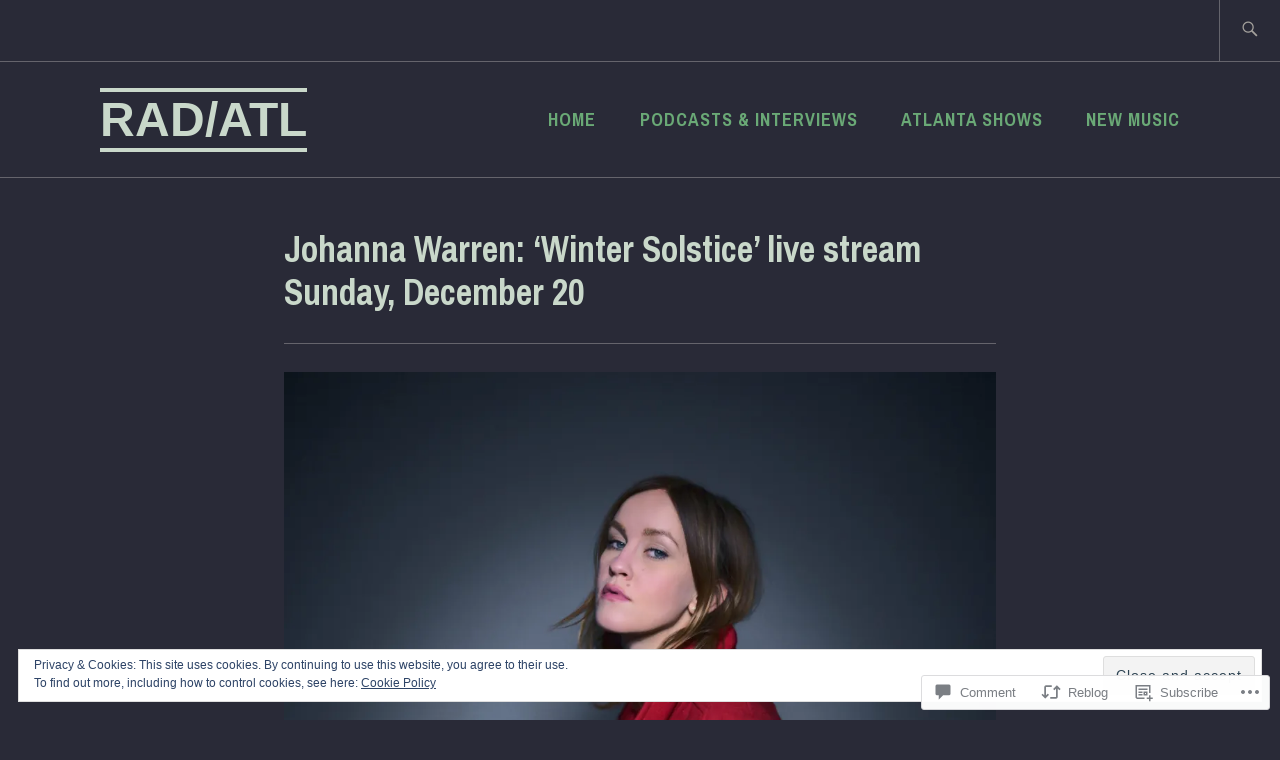

--- FILE ---
content_type: text/css;charset=utf-8
request_url: https://s0.wp.com/?custom-css=1&csblog=b6n2T&cscache=6&csrev=29
body_size: 262
content:
div.a8c-posts-list-item__meta > span.a8c-posts-list-item__datetime{display:none}.category .page-header{overflow:hidden;text-indent:-70px}@media(max-width:972px){.category .page-header{text-indent:-63px;white-space:nowrap}}.site-title{border:4px solid #c9d8ca;border-left:none;border-right:none;margin:0;padding:4px 0;display:inline-block}.front-page-wrapper{border-bottom:none}.main-navigation .menu-toggle{top:2.4em}.main-navigation li{font-size:18px;margin-left:1.8em}@media(min-width:972px){.side-branding{display:block}}@media(min-width:600px) and (max-width:972px){.branding-container{text-align:center}.main-navigation ul{justify-content:center;margin-top:20px}}.site-info{display:none}#colophon{margin-bottom:60px}.site-header .search-form .search-field{color:#fff}.wp-block-image figcaption,.wp-block-embed figcaption{font-size:15px !important;color:rgba(255,255,255,.7) !important}